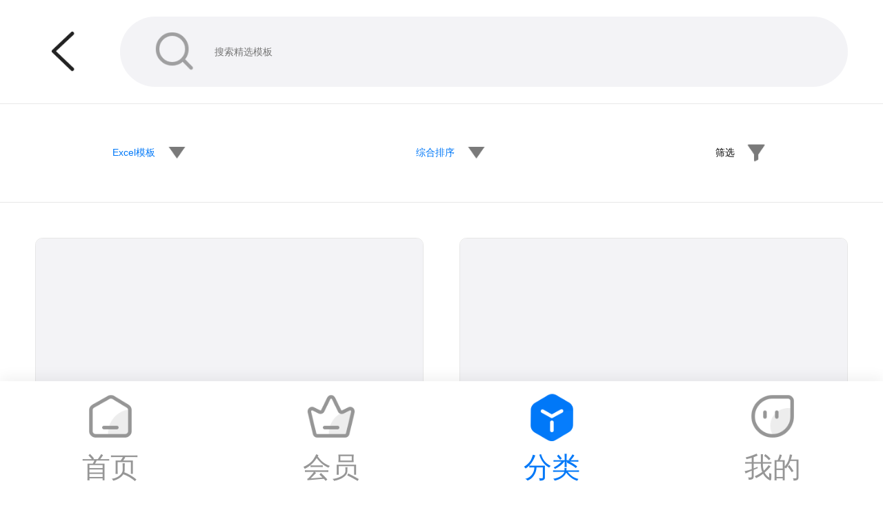

--- FILE ---
content_type: text/html; charset=UTF-8
request_url: https://m.office.cn/excel/b18/
body_size: 5800
content:
<!DOCTYPE html>
<html>
<head>
    <meta lang="zh-CN">
    <!-- <meta name="viewport" content="width=device-width, initial-scale=1.0"> -->
    <meta name="viewport"
          content="width=device-width, user-scalable=no, initial-scale=1.0, maximum-scale=1.0, minimum-scale=1.0, viewport-fit=cover">
    <meta http-equiv="X-UA-Compatible" content="ie=edge">
    <meta name="google" value="notranslate"/>
    <meta name="applicable-device" content="mobile">
    <meta http-equiv="Cache-Control" content="no-transform">
    <link rel="canonical" href="https://www.office.cn/excel/b18/" />
    <link rel="stylesheet" href="https://m.office.cn/h5/css/reset.css?version=1.5.4.4">
    <link rel="stylesheet" href="https://m.office.cn/h5/css/common.css?version=1.5.4.4">
    <link rel="stylesheet" href="https://m.office.cn/layui-2.6.8/css/layui.css">
    <link rel="stylesheet" href="https://m.office.cn/css/swiper.min.css?version=1.5.4.4">
    <link rel="stylesheet" href="https://m.office.cn/h5/css/login.css?version=1.5.4.4">
    <script src="https://m.office.cn/h5/js/rem.js?version=1.5.4.4"></script>
    <script type="text/javascript">
        window.isLogin = false;
    </script>
    <script>
        var _hmt = _hmt || [];
        (function () {
            var hm = document.createElement("script");
            hm.src = "https://hm.baidu.com/hm.js?8b691dddaa66eb847c2d257cb54bb384";
            var s = document.getElementsByTagName("script")[0];
            s.parentNode.insertBefore(hm, s);
        })();
    </script>
        <link rel="stylesheet" href="https://m.office.cn/h5/css/list.css?version=1.5.4.4">
    <title>人事行政Excel模板_人事行政Excel模板下载-蓝山办公</title>
    <meta name="description" content="Excel模板首选蓝山办公，本栏目我们将为广大用户提供比较全面的人事行政Excel模板，用户可免费下载，更多的模板素材可以点击查阅其他栏目，欢迎收藏并分享给身边的朋友">
    <meta name="keywords" content="人事行政Excel模板">
</head>
<body>
<div class="page">
                <section>
            <!-- ++++++++++++++++++ 头部搜索 ++++++++++++++++++ -->
            <section class="header-wrap flex">
                <button class="go-back" type="button">
                    <img src="https://m.office.cn/h5/imgs/back_icon.png" alt="">
                </button>
                <input class="search-input" id="search_value" type="text" value="" placeholder="搜索精选模板"/>
            </section>

            <!-- ++++++++++++++++++ 筛选tab ++++++++++++++++++ -->
            <section class="filter-wrap flex">
                <button class="filter-vertical filter-type filter-tab flex" type="button">
                    <span>Excel模板</span>
                    <img class="active-img hide" src="https://m.office.cn/h5/imgs/filter_icon_active.png" alt="">
                    <img class="default-img" src="https://m.office.cn/h5/imgs/filter_icon_default.png" alt="">
                </button>

                <button class="filter-vertical filter-sort filter-tab flex" type="button">
                    <span>综合排序</span>
                    <img class="active-img hide" src="https://m.office.cn/h5/imgs/filter_icon_active.png" alt="">
                    <img class="default-img" src="https://m.office.cn/h5/imgs/filter_icon_default.png" alt="">
                </button>

                <button class="filter-select filter-tab flex" type="button">
                    <span>筛选</span>
                    <img src="https://m.office.cn/h5/imgs/filter_select_icon.png" alt="">
                </button>
            </section>

            <!-- ++++++++++++++++++ 模版列表 ++++++++++++++++++ -->
            <section class="content-wrap list-content-wrap">
                <ul class="flex">
                                            <li class="tpl-item">
                            <a href="/muban/rmgrnaif.html" title="招聘面试登记表excel">
                                <img class="tpl-pic" src="https://m.office.cn/h5/imgs/lazy_load_img.png" lay-src="https://cdn-office.lanshan.com/source_cq/20211012/61655e9c0e8e022.jpg" alt="招聘面试登记表excel">
                                <p class="tpl-name">招聘面试登记表excel</p>
                            </a>
                        </li>
                                            <li class="tpl-item">
                            <a href="/muban/ogjdvclc.html" title="简易企业考勤签到表模板">
                                <img class="tpl-pic" src="https://m.office.cn/h5/imgs/lazy_load_img.png" lay-src="https://cdn-office.lanshan.com/source_cq/20211012/6165ae753b63d515.jpg" alt="简易企业考勤签到表模板">
                                <p class="tpl-name">简易企业考勤签到表模板</p>
                            </a>
                        </li>
                                            <li class="tpl-item">
                            <a href="/muban/ueamdjmv.html" title="通用清洁卫生安排表模板">
                                <img class="tpl-pic" src="https://m.office.cn/h5/imgs/lazy_load_img.png" lay-src="https://cdn-office.lanshan.com/source_cq/20211012/61645fb910a0d978.jpg" alt="通用清洁卫生安排表模板">
                                <p class="tpl-name">通用清洁卫生安排表模板</p>
                            </a>
                        </li>
                                            <li class="tpl-item">
                            <a href="/muban/mcppmbby.html" title="部门工资统计表excel">
                                <img class="tpl-pic" src="https://m.office.cn/h5/imgs/lazy_load_img.png" lay-src="https://cdn-office.lanshan.com/source_cq/20211012/61655ec7715e1937.jpg" alt="部门工资统计表excel">
                                <p class="tpl-name">部门工资统计表excel</p>
                            </a>
                        </li>
                                            <li class="tpl-item">
                            <a href="/muban/mtpfnpdk.html" title="安全管理点检表模板">
                                <img class="tpl-pic" src="https://m.office.cn/h5/imgs/lazy_load_img.png" lay-src="https://cdn-office.lanshan.com/source_cq/20211011/61645684be869256.jpg" alt="安全管理点检表模板">
                                <p class="tpl-name">安全管理点检表模板</p>
                            </a>
                        </li>
                                            <li class="tpl-item">
                            <a href="/muban/rkejorhe.html" title="公司管理员工培训记录表">
                                <img class="tpl-pic" src="https://m.office.cn/h5/imgs/lazy_load_img.png" lay-src="https://cdn-office.lanshan.com/source_cq/20211011/616456ccca038331.jpg" alt="公司管理员工培训记录表">
                                <p class="tpl-name">公司管理员工培训记录表</p>
                            </a>
                        </li>
                                            <li class="tpl-item">
                            <a href="/muban/aaaooflq.html" title="2021年度工作人员值班表">
                                <img class="tpl-pic" src="https://m.office.cn/h5/imgs/lazy_load_img.png" lay-src="https://cdn-office.lanshan.com/source_cq/20211012/61655ddca31fe834.jpg" alt="2021年度工作人员值班表">
                                <p class="tpl-name">2021年度工作人员值班表</p>
                            </a>
                        </li>
                                            <li class="tpl-item">
                            <a href="/muban/ubmecdbe.html" title="通用企业公司应聘人员登记表模板">
                                <img class="tpl-pic" src="https://m.office.cn/h5/imgs/lazy_load_img.png" lay-src="https://cdn-office.lanshan.com/source_cq/20210826/6127a5f14e9ce648.jpg" alt="通用企业公司应聘人员登记表模板">
                                <p class="tpl-name">通用企业公司应聘人员登记表模板</p>
                            </a>
                        </li>
                                            <li class="tpl-item">
                            <a href="/muban/epahfzfd.html" title="机器设备维修记录表">
                                <img class="tpl-pic" src="https://m.office.cn/h5/imgs/lazy_load_img.png" lay-src="https://cdn-office.lanshan.com/source_cq/20210830/612cf8f482153481.jpg" alt="机器设备维修记录表">
                                <p class="tpl-name">机器设备维修记录表</p>
                            </a>
                        </li>
                                            <li class="tpl-item">
                            <a href="/muban/tbzjgvep.html" title="企业公司员工考勤记录表模板">
                                <img class="tpl-pic" src="https://m.office.cn/h5/imgs/lazy_load_img.png" lay-src="https://cdn-office.lanshan.com/source_cq/20210903/613234e50099c278.jpg" alt="企业公司员工考勤记录表模板">
                                <p class="tpl-name">企业公司员工考勤记录表模板</p>
                            </a>
                        </li>
                                            <li class="tpl-item">
                            <a href="/muban/eulibqpu.html" title="公司会议记录表excel">
                                <img class="tpl-pic" src="https://m.office.cn/h5/imgs/lazy_load_img.png" lay-src="https://cdn-office.lanshan.com/source_cq/20211011/6163d86c19dcd442.jpg" alt="公司会议记录表excel">
                                <p class="tpl-name">公司会议记录表excel</p>
                            </a>
                        </li>
                                            <li class="tpl-item">
                            <a href="/muban/bbejanol.html" title="员工入职登记表excel模板">
                                <img class="tpl-pic" src="https://m.office.cn/h5/imgs/lazy_load_img.png" lay-src="https://cdn-office.lanshan.com/source_cq/20211011/6163d7e1824f3311.jpg" alt="员工入职登记表excel模板">
                                <p class="tpl-name">员工入职登记表excel模板</p>
                            </a>
                        </li>
                                            <li class="tpl-item">
                            <a href="/muban/jjadguem.html" title="企业excel考勤表模板">
                                <img class="tpl-pic" src="https://m.office.cn/h5/imgs/lazy_load_img.png" lay-src="https://cdn-office.lanshan.com/source_cq/20210819/611e68f657d7813.jpg" alt="企业excel考勤表模板">
                                <p class="tpl-name">企业excel考勤表模板</p>
                            </a>
                        </li>
                                            <li class="tpl-item">
                            <a href="/muban/iefrsbzj.html" title="员工个人信息登记表模板">
                                <img class="tpl-pic" src="https://m.office.cn/h5/imgs/lazy_load_img.png" lay-src="https://cdn-office.lanshan.com/source_cq/20210905/61339f8fed564774.jpg" alt="员工个人信息登记表模板">
                                <p class="tpl-name">员工个人信息登记表模板</p>
                            </a>
                        </li>
                                            <li class="tpl-item">
                            <a href="/muban/psfshhni.html" title="产品退货申请表模板">
                                <img class="tpl-pic" src="https://m.office.cn/h5/imgs/lazy_load_img.png" lay-src="https://cdn-office.lanshan.com/source_cq/20211004/615b1942e3636687.jpg" alt="产品退货申请表模板">
                                <p class="tpl-name">产品退货申请表模板</p>
                            </a>
                        </li>
                                            <li class="tpl-item">
                            <a href="/muban/lzeqfeuq.html" title="工资变更申请表模板">
                                <img class="tpl-pic" src="https://m.office.cn/h5/imgs/lazy_load_img.png" lay-src="https://cdn-office.lanshan.com/source_cq/20210905/6133999f32663465.jpg" alt="工资变更申请表模板">
                                <p class="tpl-name">工资变更申请表模板</p>
                            </a>
                        </li>
                                            <li class="tpl-item">
                            <a href="/muban/gacznich.html" title="仓管仓库绩效考核表">
                                <img class="tpl-pic" src="https://m.office.cn/h5/imgs/lazy_load_img.png" lay-src="https://cdn-office.lanshan.com/source_cq/20211003/6159b936b3f87556.jpg" alt="仓管仓库绩效考核表">
                                <p class="tpl-name">仓管仓库绩效考核表</p>
                            </a>
                        </li>
                                            <li class="tpl-item">
                            <a href="/muban/dwldonax.html" title="简易企业组织架构框模板">
                                <img class="tpl-pic" src="https://m.office.cn/h5/imgs/lazy_load_img.png" lay-src="https://cdn-office.lanshan.com/source_cq/20211012/6165ae2a0239f734.jpg" alt="简易企业组织架构框模板">
                                <p class="tpl-name">简易企业组织架构框模板</p>
                            </a>
                        </li>
                                            <li class="tpl-item">
                            <a href="/muban/wfjmcsif.html" title="各部门每月入职人数统计表">
                                <img class="tpl-pic" src="https://m.office.cn/h5/imgs/lazy_load_img.png" lay-src="https://cdn-office.lanshan.com/source_cq/20211012/61655e3a36040698.jpg" alt="各部门每月入职人数统计表">
                                <p class="tpl-name">各部门每月入职人数统计表</p>
                            </a>
                        </li>
                                            <li class="tpl-item">
                            <a href="/muban/eyhedddb.html" title="行车日常点检表模板">
                                <img class="tpl-pic" src="https://m.office.cn/h5/imgs/lazy_load_img.png" lay-src="https://cdn-office.lanshan.com/source_cq/20210901/612e5254b2bc1887.jpg" alt="行车日常点检表模板">
                                <p class="tpl-name">行车日常点检表模板</p>
                            </a>
                        </li>
                                            <li class="tpl-item">
                            <a href="/muban/vagdjkut.html" title="员工登记表简历表模板">
                                <img class="tpl-pic" src="https://m.office.cn/h5/imgs/lazy_load_img.png" lay-src="https://cdn-office.lanshan.com/source_cq/20210923/614ca0b8a5661144.jpg" alt="员工登记表简历表模板">
                                <p class="tpl-name">员工登记表简历表模板</p>
                            </a>
                        </li>
                                            <li class="tpl-item">
                            <a href="/muban/zwwicmcf.html" title="员工工资发放表模板">
                                <img class="tpl-pic" src="https://m.office.cn/h5/imgs/lazy_load_img.png" lay-src="https://cdn-office.lanshan.com/source_cq/20210827/6128f79e1fc22676.jpg" alt="员工工资发放表模板">
                                <p class="tpl-name">员工工资发放表模板</p>
                            </a>
                        </li>
                                            <li class="tpl-item">
                            <a href="/muban/uxayuwcq.html" title="员工培训记录表模板">
                                <img class="tpl-pic" src="https://m.office.cn/h5/imgs/lazy_load_img.png" lay-src="https://cdn-office.lanshan.com/source_cq/20210531/60b3c5934da43459.jpg" alt="员工培训记录表模板">
                                <p class="tpl-name">员工培训记录表模板</p>
                            </a>
                        </li>
                                            <li class="tpl-item">
                            <a href="/muban/uasmjdvr.html" title="公司企业新员工入职申请表模板">
                                <img class="tpl-pic" src="https://m.office.cn/h5/imgs/lazy_load_img.png" lay-src="https://cdn-office.lanshan.com/source_cq/20210531/60b4f98f1a50c288.jpg" alt="公司企业新员工入职申请表模板">
                                <p class="tpl-name">公司企业新员工入职申请表模板</p>
                            </a>
                        </li>
                                            <li class="tpl-item">
                            <a href="/muban/esxfcsjo.html" title="疫情期间部门员工上下班签到表模板">
                                <img class="tpl-pic" src="https://m.office.cn/h5/imgs/lazy_load_img.png" lay-src="https://cdn-office.lanshan.com/source_cq/20210524/60ab9d9e8b03b47.jpg" alt="疫情期间部门员工上下班签到表模板">
                                <p class="tpl-name">疫情期间部门员工上下班签到表模板</p>
                            </a>
                        </li>
                                            <li class="tpl-item">
                            <a href="/muban/bhdmyzxa.html" title="办公会议开会记录表模板">
                                <img class="tpl-pic" src="https://m.office.cn/h5/imgs/lazy_load_img.png" lay-src="https://cdn-office.lanshan.com/source_cq/20210915/6142098a75ea163.jpg" alt="办公会议开会记录表模板">
                                <p class="tpl-name">办公会议开会记录表模板</p>
                            </a>
                        </li>
                                            <li class="tpl-item">
                            <a href="/muban/qtifmxpx.html" title="供应商管理评分表模板">
                                <img class="tpl-pic" src="https://m.office.cn/h5/imgs/lazy_load_img.png" lay-src="https://cdn-office.lanshan.com/source_cq/20211010/6162ecc574dc8717.jpg" alt="供应商管理评分表模板">
                                <p class="tpl-name">供应商管理评分表模板</p>
                            </a>
                        </li>
                                            <li class="tpl-item">
                            <a href="/muban/dbnaoxuh.html" title="5S检查评分标准表模板">
                                <img class="tpl-pic" src="https://m.office.cn/h5/imgs/lazy_load_img.png" lay-src="https://cdn-office.lanshan.com/source_cq/20210820/611fb37b2393314.jpg" alt="5S检查评分标准表模板">
                                <p class="tpl-name">5S检查评分标准表模板</p>
                            </a>
                        </li>
                                            <li class="tpl-item">
                            <a href="/muban/xmtxwkgp.html" title="人事行政员工档案调薪申请表模板">
                                <img class="tpl-pic" src="https://m.office.cn/h5/imgs/lazy_load_img.png" lay-src="https://cdn-office.lanshan.com/source_cq/20210617/60cb5e94947a8619.jpg" alt="人事行政员工档案调薪申请表模板">
                                <p class="tpl-name">人事行政员工档案调薪申请表模板</p>
                            </a>
                        </li>
                                            <li class="tpl-item">
                            <a href="/muban/bjnpcsal.html" title="公司员工培训签到表模板">
                                <img class="tpl-pic" src="https://m.office.cn/h5/imgs/lazy_load_img.png" lay-src="https://cdn-office.lanshan.com/source_cq/20210713/60ed8c328e9bf309.jpg" alt="公司员工培训签到表模板">
                                <p class="tpl-name">公司员工培训签到表模板</p>
                            </a>
                        </li>
                                            <li class="tpl-item">
                            <a href="/muban/mvzwbobd.html" title="企业管理员工离职单">
                                <img class="tpl-pic" src="https://m.office.cn/h5/imgs/lazy_load_img.png" lay-src="https://cdn-office.lanshan.com/source_cq/20211003/6159d22239003112.jpg" alt="企业管理员工离职单">
                                <p class="tpl-name">企业管理员工离职单</p>
                            </a>
                        </li>
                                            <li class="tpl-item">
                            <a href="/muban/vheqbyfa.html" title="月考勤表格模板">
                                <img class="tpl-pic" src="https://m.office.cn/h5/imgs/lazy_load_img.png" lay-src="https://cdn-office.lanshan.com/source_cq/20210525/60acef7b1a86e697.jpg" alt="月考勤表格模板">
                                <p class="tpl-name">月考勤表格模板</p>
                            </a>
                        </li>
                                            <li class="tpl-item">
                            <a href="/muban/baxsskda.html" title="人事员工档案请假申请表模板">
                                <img class="tpl-pic" src="https://m.office.cn/h5/imgs/lazy_load_img.png" lay-src="https://cdn-office.lanshan.com/source_cq/20210618/60cca92b1241d147.jpg" alt="人事员工档案请假申请表模板">
                                <p class="tpl-name">人事员工档案请假申请表模板</p>
                            </a>
                        </li>
                                            <li class="tpl-item">
                            <a href="/muban/jyykexmv.html" title="简易清洁卫生记录表">
                                <img class="tpl-pic" src="https://m.office.cn/h5/imgs/lazy_load_img.png" lay-src="https://cdn-office.lanshan.com/source_cq/20211012/61645f94a34ce638.jpg" alt="简易清洁卫生记录表">
                                <p class="tpl-name">简易清洁卫生记录表</p>
                            </a>
                        </li>
                                            <li class="tpl-item">
                            <a href="/muban/lmhiujac.html" title="通用清洁卫生值日表模板">
                                <img class="tpl-pic" src="https://m.office.cn/h5/imgs/lazy_load_img.png" lay-src="https://cdn-office.lanshan.com/source_cq/20210713/60edb41399ba5184.jpg" alt="通用清洁卫生值日表模板">
                                <p class="tpl-name">通用清洁卫生值日表模板</p>
                            </a>
                        </li>
                                            <li class="tpl-item">
                            <a href="/muban/ecdbfpme.html" title="企业公司管理工资表excel模板">
                                <img class="tpl-pic" src="https://m.office.cn/h5/imgs/lazy_load_img.png" lay-src="https://cdn-office.lanshan.com/source_cq/20211010/6162f69a97d3d432.jpg" alt="企业公司管理工资表excel模板">
                                <p class="tpl-name">企业公司管理工资表excel模板</p>
                            </a>
                        </li>
                                            <li class="tpl-item">
                            <a href="/muban/skvfdqhd.html" title="excel面试评分表">
                                <img class="tpl-pic" src="https://m.office.cn/h5/imgs/lazy_load_img.png" lay-src="https://cdn-office.lanshan.com/source_cq/20210525/60acfe2dee7ed723.jpg" alt="excel面试评分表">
                                <p class="tpl-name">excel面试评分表</p>
                            </a>
                        </li>
                                            <li class="tpl-item">
                            <a href="/muban/fwgvcgen.html" title="离职面谈记录表">
                                <img class="tpl-pic" src="https://m.office.cn/h5/imgs/lazy_load_img.png" lay-src="https://cdn-office.lanshan.com/source_cq/20210530/60b3a8415ba9a907.jpg" alt="离职面谈记录表">
                                <p class="tpl-name">离职面谈记录表</p>
                            </a>
                        </li>
                                            <li class="tpl-item">
                            <a href="/muban/aehsbbbg.html" title="设备日常保养记录表">
                                <img class="tpl-pic" src="https://m.office.cn/h5/imgs/lazy_load_img.png" lay-src="https://cdn-office.lanshan.com/source_cq/20210712/60ec6166e5f7f528.jpg" alt="设备日常保养记录表">
                                <p class="tpl-name">设备日常保养记录表</p>
                            </a>
                        </li>
                                            <li class="tpl-item">
                            <a href="/muban/cuqedade.html" title="叉车日常保养检查记录表">
                                <img class="tpl-pic" src="https://m.office.cn/h5/imgs/lazy_load_img.png" lay-src="https://cdn-office.lanshan.com/source_cq/20210901/612f8498afe64102.jpg" alt="叉车日常保养检查记录表">
                                <p class="tpl-name">叉车日常保养检查记录表</p>
                            </a>
                        </li>
                                    </ul>
                <div class="list-end-wrap">

                                            <button class="get-more" type="button" data-id="0" data-page="2" data-type="excel"
                                data-style="" data-scene="18" data-sort="">
                            加载更多
                            <img src="https://m.office.cn/h5/imgs/get_more_icon.png" alt="">
                        </button>
                    
                    <p class="no-more-text hide">
                        <span>-</span>
                        <span>没有更多了</span>
                        <span>-</span>
                    </p>
                </div>
                <input type="hidden" id="tags_number" value=""/>
            </section>

            <!-- ++++++++++++++++++ 分类抽屉 ++++++++++++++++++ -->
            <section class="drop-wrap drop-type-wrap hide">
                <ul class="drop-list flex">
                                            <li class="">
                            <a href="/all/">全部</a>
                        </li>
                                            <li class="">
                            <a href="/ppt/">PPT模板</a>
                        </li>
                                            <li class=" active ">
                            <a href="/excel/">Excel模板</a>
                        </li>
                                            <li class="">
                            <a href="/word/">Word模板</a>
                        </li>
                                    </ul>
            </section>

            <!-- ++++++++++++++++++ 排序抽屉 ++++++++++++++++++ -->
            <section class="drop-wrap drop-sort-wrap hide">
                <ul class="drop-sort-list drop-list flex">
                    <li class=" active ">
                        <a href="/excel/b18/1_1_0_1.html">综合排序</a>
                    </li>
                    <li class="">
                        <a href="/excel/b18/2_1_0_1.html">最新上传</a>
                    </li>
                    <li class="">
                        <a href="/excel/b18/3_1_0_1.html">热门下载</a>
                    </li>

                </ul>
            </section>

            <!-- ++++++++++++++++++ 筛选抽屉 ++++++++++++++++++ -->
            <section class="drop-wrap drop-select-wrap hide">
                <div class="drop-select-content">
                    
                    <section class="scene-list select-item">
                        <h3>场景</h3>
                        <ul class="flex">
                            <li >
                                <a href="/excel/">全部</a>
                            </li>
                                                            <li class="">
                                    <a href="/excel/b15/">财务会计</a>
                                </li>
                                                            <li class="">
                                    <a href="/excel/b16/">仓储购销</a>
                                </li>
                                                            <li class="">
                                    <a href="/excel/b17/">市场营销</a>
                                </li>
                                                            <li class=" active ">
                                    <a href="/excel/b18/">人事行政</a>
                                </li>
                                                            <li class="">
                                    <a href="/excel/b19/">企业管理</a>
                                </li>
                                                            <li class="">
                                    <a href="/excel/b44/">教育培训</a>
                                </li>
                                                            <li class="">
                                    <a href="/excel/b48/">个人日常</a>
                                </li>
                                                            <li class="">
                                    <a href="/excel/b78/">其他</a>
                                </li>
                                                            <li class="">
                                    <a href="/excel/b170/">运营客服</a>
                                </li>
                                                            <li class="">
                                    <a href="/excel/b175/">建筑工程</a>
                                </li>
                                                    </ul>
                    </section>
                    
                                    </div>
            </section>
        </section>
        <!-- ++++++++++++++++++ tabbar ++++++++++++++++++ -->
    <section class="footer-wrap">
        <ul class="tabbar-list flex">
            <li>
                <a href="/">
                    <img src="https://m.office.cn/h5/imgs/tabbar_home_default.png" alt="">
                    <p>首页</p>
                </a>
            </li>

            <li>
                <a href="/user/privilege">
                    <img src="https://m.office.cn/h5/imgs/tabbar_vip_default.png" alt="">
                    <p>会员</p>
                </a>
            </li>

            <li class="active">
                <a href="/all/">
                    <img src="https://m.office.cn/h5/imgs/tabbar_type_active.png" alt="">
                    <p>分类</p>
                </a>
            </li>

            <li>
                <a class="to-user-page" href="javascript:void(0)">
                    <img src="https://m.office.cn/h5/imgs/tabbar_mine_default.png" alt="">
                    <p>我的</p>
                </a>
            </li>
        </ul>
    </section>
            <form class="login-content layui-form hide">
            <img class="login-logo" src="https://m.office.cn/h5/imgs/login-logo.png?version=1.5.4.4"alt="">
              <section class="mask_content ">
                  <img class="close-btn" src="https://m.office.cn/h5/imgs/close.png" alt="">
                  <p class="login-title">蓝山办公</p>
                  <div class="input-phone">
                    <input class="login-phone" maxlength="11" type="text" placeholder="请输入手机号">
                  </div>
                
                  <div class="login-code">
                      <input class="smsCode" placeholder="请输入验证码" maxlength="6"/>
                      <button type="bytton" class="getCode" disabled>获取验证码</button>
                  </div>
                  <p class="login-error"></p>
                  <button type="button" class="login-btn" disabled>进入蓝山办公</button>
                  <p class="login-user-desc">新用户将自动注册账户</p>
                  <div class="user-http clearfix">
                      <div class="user-agree fl">
                        <!-- <input type="checkbox" id="agree-checkbox" class="agree-checkbox" /> -->
                        <input class="agree-checkbox" lay-filter="agree" type="checkbox" lay-skin="primary" title="我已阅读并同意" checked>
                      </div>
                      <a class="fl"  href="/user_know.html">《用户协议》</a>
                      <span class="fl">和</span>
                      <a class="fl" href="/user_clause.html">《隐私条款》</a>
                  </div>
              </section>
      </form>

    <!-- ++++++++++++++++++ 搜索蒙层 ++++++++++++++++++ -->
    <section class="search-mask-wrap hide">
      <div class="search-box flex">
          <button class="hide-mask" type="button">
            <img src="https://m.office.cn/h5/imgs/back_icon.png" alt="">
          </button>
          <form class="search-mask-form" action="javascript:;">
            <input class="search-mask-input" placeholder="搜索精选模板" type="search"/>
          </form>
      </div>

      <div class="hot-word-wrap">
        <h3 class="flex">
          <img src="https://m.office.cn/h5/imgs/hot_word_icon.png" alt="">
          <span>搜索热词</span>
        </h3>

        <ul class="hot-word-list flex">
                                  <li>
                <a href="/search.html?s=工作总结">工作总结</a>
              </li>
                          <li>
                <a href="/search.html?s=秋天">秋天</a>
              </li>
                          <li>
                <a href="/search.html?s=国潮风">国潮风</a>
              </li>
                          <li>
                <a href="/search.html?s=简历">简历</a>
              </li>
                          <li>
                <a href="/search.html?s=表格">表格</a>
              </li>
                          <li>
                <a href="/search.html?s=手抄报">手抄报</a>
              </li>
                          <li>
                <a href="/search.html?s=合同">合同</a>
              </li>
                          <li>
                <a href="/search.html?s=考勤表">考勤表</a>
              </li>
                          <li>
                <a href="/search.html?s=教育培训">教育培训</a>
              </li>
                          <li>
                <a href="/search.html?s=商业计划书">商业计划书</a>
              </li>
                    
        </ul>
      </div>
    </section>
</div>
<div style="height:0;overflow:hidden;">
    <script type="text/javascript">
        document.write(unescape("%3Cspan id='cnzz_stat_icon_1279882037'%3E%3C/span%3E%3Cscript src='https://s9.cnzz.com/z_stat.php%3Fid%3D1279882037' type='text/javascript'%3E%3C/script%3E"));
    </script>
</div>
</body>
<script src="https://m.office.cn/js/jquery-1.11.3.min.js"></script>
<script src="https://m.office.cn/js/js.cookie.js"></script>
<script src="https://m.office.cn/js/md5.js"></script>
<script src="https://m.office.cn/js/babel.6.26.0.js"></script>
<script src="https://m.office.cn/layui-2.6.8/layui.js"></script>
<script src="https://m.office.cn/js/swiper.jquery.min.js"></script>
<script type="text/babel" src="https://m.office.cn/h5/js/common.js?version=1.5.4.4"></script>
<script src="https://m.office.cn/h5/js/sigin.js?version=1.5.4.4"></script>
    <script src="https://m.office.cn/h5/js/list.js?v=1"></script>
</html>

--- FILE ---
content_type: text/css
request_url: https://m.office.cn/h5/css/list.css?version=1.5.4.4
body_size: 915
content:
.filter-wrap{
  position: fixed;
  left: 0;
  top: 0.44rem;
  width: 100%;
  height: 0.42rem;
  background: #fff;
  z-index: 999;
  border: 1px solid rgba(34, 34, 34, 0.1);
  border-left: none;
  border-right: none;
  justify-content: space-around;
  line-height: 0.2rem;
}
.filter-wrap .filter-vertical{
  color: #0078F8;
}
.filter-wrap img{
  width: 0.12rem;
  height: 0.12rem;
  margin-left: 0.03rem;
}
.filter-wrap .filter-vertical.drop .default-img{
  display: none;
}
.filter-wrap .filter-vertical.drop .active-img{
  display: block;
}

.drop-wrap{
  position: fixed;
  left: 0;
  top: 0;
  width: 100%;
  height: 100%;
  z-index: 99;
  background: rgba(0, 0, 0, 0.4);
}
.drop-list{
  position: absolute;
  left: 0;
  top: 0.86rem;
  width: 100%;
  max-height: 4rem;
  background: #fff;
  padding: 0.1rem;
  justify-content: flex-start;
}
.drop-list li{
  margin: 0.05rem;
}
.drop-list a{
  line-height: 0.28rem;
  background: #F3F3F6;
  font-size: 0.12rem;
  padding: 0 0.1rem;
  border-radius: 1px;
}
.drop-list li.active a{
  background: #0078F8;
  color: #fff;
}
.drop-select-wrap{
  z-index: 1000;
}
.drop-select-content{
  position: absolute;
  right: 0;
  top: 0;
  background: #fff;
  width: 3.1rem;
  height: 100%;
  padding: 0 0.1rem;
}
.select-item{
  padding-top: 0.3rem;
}
.select-item h3{
  font-size: 0.16rem;
  padding-left: 0.05rem;
}
.select-item ul{
  margin-top: 0.05rem;
  justify-content: flex-start;
}
.select-item li{
  margin: 0.05rem;
}
.select-item a{
  line-height: 0.28rem;
  background: #F3F3F6;
  font-size: 0.12rem;
  padding: 0 0.1rem;
  border-radius: 1px;
}
.select-item li.active a{
  background: #0078F8;
  color: #fff;
}

.list-content-wrap{
  padding-top: 0.42rem;
}
.tpl-item{
  width: 1.65rem;
  margin-top: 0.15rem;
}
.tpl-pic{
  width: 100%;
  height: 2.33rem;
  margin-bottom: 0.1rem;
  border-radius: 0.03rem;
  border: 1px solid #E6E6E6;
  display: block;
}
.tpl-name{
  overflow: hidden;
  white-space: nowrap;
  text-overflow: ellipsis;
}
.list-end-wrap{
  text-align: center;
  margin-top: 0.3rem;
}
.get-more{
  justify-content: center;
  width: 2rem;
  height: 0.3rem;
  background: #0078F8;
  color: #fff;
  margin: 0 auto;
  border-radius: 1px;
}
.get-more img{
  width: 0.12rem;
  height: 0.12rem;
  /* margin-left: 0.05rem; */
  vertical-align: middle;
}
.no-more-text{
  font-size: 0.12rem;
  line-height: 0.18rem;
  opacity: 0.4;
}
.no-more-text .text{
  margin: 0 0.07rem;
}

.search-none-wrap{
  position: absolute;
  left: 0;
  top: 50%;
  transform: translateY(-50%);
  padding: 0 0.5rem;
  text-align: center;
  color: #6F6F6F;
}
.search-none-pic{
  width: 1.53rem;
  height: 1.2rem;
  margin-bottom: 0.3rem;
}
.search-none-text{
  color: #484848;
  line-height: 0.2rem;
  margin-bottom: 0.3rem;
}
.search-none-wrap .hot-word-list{
  justify-content: center;
  margin-top: 0.15rem;
}
.search-none-wrap .hot-word-list li a{
  background: #F8F8F8;
  color: #6F6F6F;
}

--- FILE ---
content_type: application/javascript
request_url: https://m.office.cn/h5/js/rem.js?version=1.5.4.4
body_size: 269
content:
(function (doc, win) {
  var docEl = doc.documentElement,
    resizeEvt = 'orientationchange' in window ? 'orientationchange' : 'resize',
    recalc = function () {
      var clientWidth = docEl.clientWidth;
      if (!clientWidth) return;

      docEl.style.fontSize = 100 * (clientWidth / 375) + 'px';

    };

  if (!doc.addEventListener) return;
  win.addEventListener(resizeEvt, recalc, false);
  doc.addEventListener('DOMContentLoaded', recalc, false);
  })(document, window);

--- FILE ---
content_type: application/javascript
request_url: https://m.office.cn/h5/js/list.js?v=1
body_size: 1011
content:
/**
 * 分类页
 */

$(function () {
  var listObj = {
    init: function () {
      this.typeBtnClick();
      this.sortBtnClick();
      this.selectBtnClick();
      this.dropUp();
      this.getNext();
    },

    // 点击分类
    typeBtnClick: function () {
      $('.filter-type').click(function () {
        $(this).toggleClass('drop').siblings('.filter-tab').removeClass('drop');
        $('.drop-type-wrap').siblings('.drop-wrap').hide();
        $('.drop-type-wrap').fadeToggle();
        var isHidden = $(this).hasClass('drop') ? 'hidden' : '';
        $('body').css('overflow', isHidden);
      });
    },

    // 点击排序
    sortBtnClick: function () {
      $('.filter-sort').click(function () {
        $(this).toggleClass('drop').siblings('.filter-tab').removeClass('drop');
        $('.drop-sort-wrap').siblings('.drop-wrap').hide();
        $('.drop-sort-wrap').fadeToggle();
        var isHidden = $(this).hasClass('drop') ? 'hidden' : '';
        $('body').css('overflow', isHidden);
      });
    },

    // 点击筛选
    selectBtnClick: function () {
      $('.filter-select').click(function () {
        $(this).toggleClass('drop').siblings('.filter-tab').removeClass('drop');
        $('.drop-select-wrap').siblings('.drop-wrap').hide();
        $('.drop-select-wrap').fadeToggle();
        var isHidden = $(this).hasClass('drop') ? 'hidden' : '';
        $('body').css('overflow', isHidden);
      });
    },

    // 收起
    dropUp: function () {
      $('.drop-wrap').click(function (e) {
        if (e.target === $(this).get(0)) {
          $('.filter-tab').removeClass('drop');
          $('.drop-wrap').fadeOut();
          $('body').css('overflow', '');
        }
      });
    },

    // 下一页
    getNext: function () {
      $('.get-more').click(function () {
        var self = $(this);

        if (self.data('id') == 0) {
          self.data('id', 1);

          var params = {
            page: self.data('page'),
            type: self.data('type'),
            style: self.data('style'),
            scene: self.data('scene'),
            sort: self.data('sort'),
            s: '',
          };
          var search = $('#search_value').val();
          var tags_number = $('#tags_number').val();
          if (tags_number != '') {
            params = {
              tags_number: tags_number,
              page: self.data('page'),
            };
          }

          if (search != '') {
            params = {
              s: search,
              page: self.data('page'),
            };
          }

          $.get(
            '/api/get_list',
            params,
            function (e) {
              if (e.code == 0) {
                self.data('page', parseInt(e.data.page) + 1);
                var data = e.data.list,
                  html = '';
                $.each(data, function (i, s) {
                  html += '<li class="tpl-item">';
                  html +=
                    '<a href="/muban/' +
                    s.str_id +
                    '.html" title="' +
                    s.name +
                    '"> <img class="tpl-pic" src="/h5/imgs/lazy_load_img.png" lay-src="' +
                    s.cover_url +
                    '" alt="' +
                    s.name +
                    '">';
                  html += '<p class="tpl-name">' + s.name + '</p></a></li>';
                });
                if (data.length <= 0 || e.data.page >= e.data.totalPage) {
                  $('.get-more').hide();
                  $('.no-more-text').show();
                }

                $('.flex .tpl-item:last').after(html);
                commonConfig.imgLazyLoad();
              }
              self.data('id', 0);
            },
            'json'
          );
        }
      });
    },
  };
  listObj.init();
});
